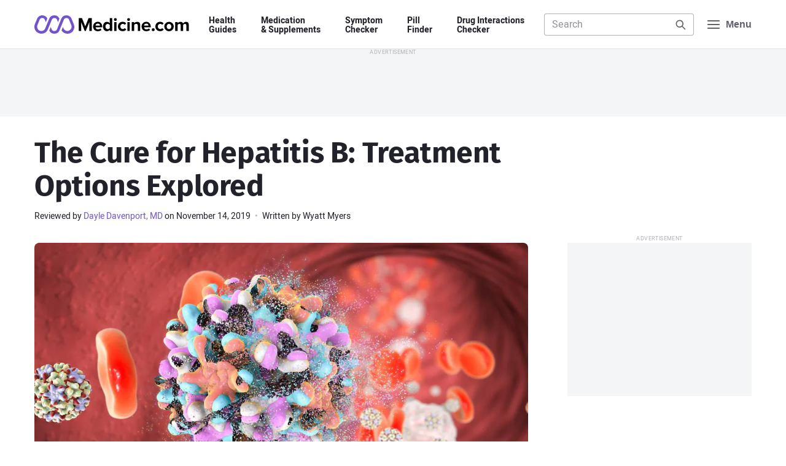

--- FILE ---
content_type: text/html; charset=utf-8
request_url: https://www.google.com/recaptcha/api2/aframe
body_size: 267
content:
<!DOCTYPE HTML><html><head><meta http-equiv="content-type" content="text/html; charset=UTF-8"></head><body><script nonce="4tu1RlXqru1XMIvW4_WQ0Q">/** Anti-fraud and anti-abuse applications only. See google.com/recaptcha */ try{var clients={'sodar':'https://pagead2.googlesyndication.com/pagead/sodar?'};window.addEventListener("message",function(a){try{if(a.source===window.parent){var b=JSON.parse(a.data);var c=clients[b['id']];if(c){var d=document.createElement('img');d.src=c+b['params']+'&rc='+(localStorage.getItem("rc::a")?sessionStorage.getItem("rc::b"):"");window.document.body.appendChild(d);sessionStorage.setItem("rc::e",parseInt(sessionStorage.getItem("rc::e")||0)+1);localStorage.setItem("rc::h",'1769914844921');}}}catch(b){}});window.parent.postMessage("_grecaptcha_ready", "*");}catch(b){}</script></body></html>

--- FILE ---
content_type: text/css
request_url: https://www.medicine.com/build/component/social-share.cb03e213.css
body_size: 318
content:
.mdc-social-share{-webkit-box-flex:1;-webkit-box-align:center;-ms-flex-align:center;-webkit-box-pack:center;-ms-flex-pack:center;align-items:center;-ms-flex:1;flex:1;justify-content:center}.mdc-social-share,.mdc-social-share>ul{display:-webkit-box;display:-ms-flexbox;display:flex;margin:0}.mdc-social-share>ul{list-style:none;padding:0}.mdc-social-share>ul>li{margin:0}.mdc-social-share a{-webkit-box-align:center;-ms-flex-align:center;-webkit-box-pack:center;-ms-flex-pack:center;align-items:center;border-radius:50%;color:#21222a;display:-webkit-box;display:-ms-flexbox;display:flex;font-weight:700;height:40px;justify-content:center;margin:0 .5rem;-webkit-transition:all .15s ease-in-out;transition:all .15s ease-in-out;width:40px}.mdc-social-share a:hover{background-color:#21222a;border-color:#21222a;color:#fff;text-decoration:none}.mdc-social-share a.mdc-social-share-button-facebook:hover{background-color:#1877f2;border-color:#1877f2}.mdc-social-share a.mdc-social-share-button-twitter:hover{background-color:#1da1f2;border-color:#1da1f2}@media (max-width:767px){.mdc-social-share a span{clip:rect(0,0,0,0);border:0;clip-path:inset(50%);height:1px;overflow:hidden;padding:0;position:absolute;white-space:nowrap;width:1px}}@media (min-width:768px){.mdc-social-share a{border-radius:.25rem;height:auto;padding:10px 24px;width:auto}.mdc-social-share a span{margin-left:.5rem}}.mdc-social-share-sticky-container{position:relative}.mdc-social-share-sticky{display:none}.mdc-social-share-sticky a{border-radius:50%;height:50px;padding:0;width:50px}.mdc-social-share-sticky a>span{clip:rect(0,0,0,0);border:0;clip-path:inset(50%);height:1px;overflow:hidden;padding:0;position:absolute;white-space:nowrap;width:1px}@media (min-width:1400px){.mdc-social-share-sticky{display:block;height:100%;left:0;position:absolute;top:1rem;-webkit-transform:translateX(-90px);transform:translateX(-90px)}.mdc-social-share-sticky>ul{-webkit-box-orient:vertical;-webkit-box-direction:normal;-ms-flex-direction:column;flex-direction:column;position:sticky;top:300px}.mdc-social-share-sticky>ul>li{margin-bottom:.25rem}}

--- FILE ---
content_type: application/javascript; charset=utf-8
request_url: https://fundingchoicesmessages.google.com/f/AGSKWxUGvn6RuPY9J4rYM-rC0NkGKvoDoGcODsNOXFXhpQ0yN4uQbIE-AJdp0cnbDXQnRvO2NW1Zu8wpYSTuHnbbnwkJwmfAfcP89lCK8LUDPBwr7jTynq-K6YTVZA6QpZdkufGPx_heb4lBLKaCSF8kUdRGU2wCPQm1fVhAmdPm3GEJfMhUw0EjqeC_b6WK/_/300-250-/sidead1.-120_600__ad_block&.popup_im.
body_size: -1283
content:
window['08cd4d4f-2bf1-408b-8f01-b34331fd6ae7'] = true;